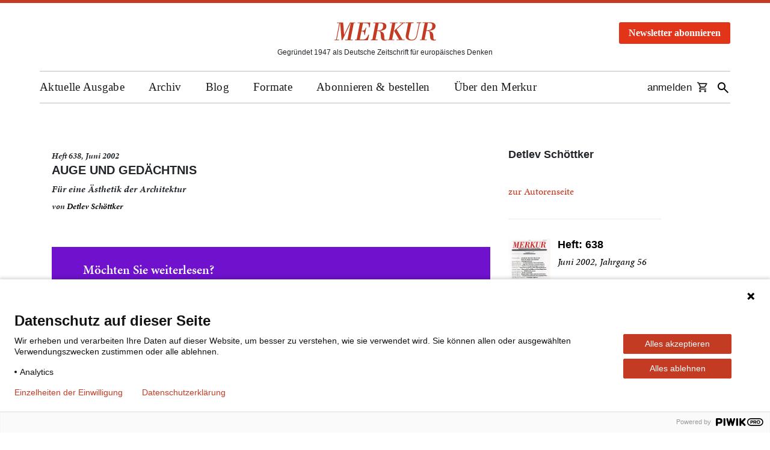

--- FILE ---
content_type: text/html; charset=UTF-8
request_url: https://www.merkur-zeitschrift.de/artikel/auge-und-geduechtnis-a-mr-56-6-494/
body_size: 12316
content:

<!DOCTYPE html>
<html lang="de" class="no-js">

<head>
  <script src="https://aab06a3b93534ca4b81448f602ebae89.js.ubembed.com" async></script>

  <meta charset="UTF-8">
  <meta name="viewport" content="width=device-width, initial-scale=1">
  <meta name="google-site-verification" content="4ri6eYPF9QpuYR3Lgqtif6Lygfz-UsiAjzAHnxlc5pY" />

  <link rel="shortcut icon" type="image/x-icon" href="https://www.merkur-zeitschrift.de/wp-content/themes/merkur/images/favicon.ico">
  <link rel="profile" href="http://gmpg.org/xfn/11">
  <link rel="apple-touch-icon" href="https://www.merkur-zeitschrift.de/wp-content/themes/merkur/images/merkur-icon-mobile.png" />
  <link rel="apple-touch-icon-precomposed"
    href="https://www.merkur-zeitschrift.de/wp-content/themes/merkur/images/merkur-icon-mobile.png" />

  <meta name="apple-mobile-web-app-title" content="Der Merkur">

  
  <meta name='robots' content='index, follow, max-image-preview:large, max-snippet:-1, max-video-preview:-1' />

	<!-- This site is optimized with the Yoast SEO Premium plugin v26.8 (Yoast SEO v26.8) - https://yoast.com/product/yoast-seo-premium-wordpress/ -->
	<title>Auge und Gedächtnis – MERKUR</title>
	<meta name="description" content="Ein Essay von Detlev Schöttker. Jetzt lesen in der Kulturzeitschrift MERKUR — Gegründet 1947 als Deutsche Zeitschrift für europäisches Denken." />
	<meta property="og:locale" content="de_DE" />
	<meta property="og:type" content="website" />
	<meta property="og:site_name" content="Merkur" />
	<meta property="og:image" content="https://www.merkur-zeitschrift.de/wp-content/uploads/2023/02/merkur-og-image.png" />
	<meta property="og:image:width" content="1200" />
	<meta property="og:image:height" content="630" />
	<meta property="og:image:type" content="image/png" />
	<meta name="twitter:card" content="summary_large_image" />
	<meta name="twitter:site" content="@redaktionmerkur" />
	<script type="application/ld+json" class="yoast-schema-graph">{"@context":"https://schema.org","@graph":[{"@type":"WebSite","@id":"https://www.merkur-zeitschrift.de/#website","url":"https://www.merkur-zeitschrift.de/","name":"Merkur","description":"Deutsche Zeitschrift für europäisches Denken","publisher":{"@id":"https://www.merkur-zeitschrift.de/#organization"},"potentialAction":[{"@type":"SearchAction","target":{"@type":"EntryPoint","urlTemplate":"https://www.merkur-zeitschrift.de/?s={search_term_string}"},"query-input":{"@type":"PropertyValueSpecification","valueRequired":true,"valueName":"search_term_string"}}],"inLanguage":"de"},{"@type":"Organization","@id":"https://www.merkur-zeitschrift.de/#organization","name":"Merkur","url":"https://www.merkur-zeitschrift.de/","logo":{"@type":"ImageObject","inLanguage":"de","@id":"https://www.merkur-zeitschrift.de/#/schema/logo/image/","url":"https://www.merkur-zeitschrift.de/wp-content/uploads/2023/02/cropped-logo.png","contentUrl":"https://www.merkur-zeitschrift.de/wp-content/uploads/2023/02/cropped-logo.png","width":512,"height":512,"caption":"Merkur"},"image":{"@id":"https://www.merkur-zeitschrift.de/#/schema/logo/image/"},"sameAs":["https://www.facebook.com/zeitschriftmerkur","https://x.com/redaktionmerkur","https://www.youtube.com/@merkurzeitschrift7055","https://bsky.app/profile/redaktionmerkur.bsky.social","https://www.instagram.com/merkurzeitschrift/"],"description":"Der Merkur ist eine der wichtigsten und angesehensten Kulturzeitschriften im deutschsprachigen Raum. 1947 als Monatsheft gegründet, erscheint er mittlerweile seit siebzig Jahren. Hinter dieser ungewöhnlichen Langlebigkeit steht ein einfaches Konzept: Der Merkur vertritt keine weltanschauliche, politische oder auch ästhetische Agenda. Er geht davon aus, dass seine Leser sich ihr Urteil selber bilden wollen. Deshalb setzt er nicht auf vorgefasste Meinungen, sondern auf Neugier, Sachkenntnis, Widerspruchsgeist und kompromissloses Qualitätsbewusstsein. Der Merkur ist kein akademisches Journal, auch wenn viele seiner Autoren/innen Universitätsleute sind. Er funktioniert nicht als Belangblatt einer bestimmten Generation, einer Partei, eines Milieus oder einer Interessengruppe. Er ist aber auch kein klassisches Literatur- oder Kunstmagazin und erst recht nicht potenziertes Feuilleton. Der Merkur ist eine Kulturzeitschrift. Kultur aber präsentiert sich höchst selten als friedliches Reservat gediegener Bildung und ethischer Einmütigkeit. Kultur ist das unübersichtliche, lärmende, stets umkämpfte Feld, auf dem die wesentlichen Fragen der Gegenwart, die Fragen, die ihre Ideale, Selbstbilder und Wertvorstellungen auf die Probe stellen, öffentlich formuliert und kontrovers verhandelt werden, ob sie nun Kunst, Wissenschaft, Politik, Philosophie, Wirtschaft oder Gesellschaft betreffen. Die interessantesten Positionen, die überzeugendsten Argumente, die spannendsten Thesen, die anregendsten Vorschläge und Theorieentwürfe treffen im Merkur regelmäßig aufeinander.","foundingDate":"1947-01-01"}]}</script>
	<!-- / Yoast SEO Premium plugin. -->


<style id='wp-img-auto-sizes-contain-inline-css' type='text/css'>
img:is([sizes=auto i],[sizes^="auto," i]){contain-intrinsic-size:3000px 1500px}
/*# sourceURL=wp-img-auto-sizes-contain-inline-css */
</style>
<link rel='stylesheet' id='wp-block-library-css' href='https://www.merkur-zeitschrift.de/wp-includes/css/dist/block-library/style.min.css?ver=6.9' type='text/css' media='all' />
<style id='classic-theme-styles-inline-css' type='text/css'>
/*! This file is auto-generated */
.wp-block-button__link{color:#fff;background-color:#32373c;border-radius:9999px;box-shadow:none;text-decoration:none;padding:calc(.667em + 2px) calc(1.333em + 2px);font-size:1.125em}.wp-block-file__button{background:#32373c;color:#fff;text-decoration:none}
/*# sourceURL=/wp-includes/css/classic-themes.min.css */
</style>
<style id='co-authors-plus-coauthors-style-inline-css' type='text/css'>
.wp-block-co-authors-plus-coauthors.is-layout-flow [class*=wp-block-co-authors-plus]{display:inline}

/*# sourceURL=https://www.merkur-zeitschrift.de/wp-content/plugins/co-authors-plus/build/blocks/block-coauthors/style-index.css */
</style>
<style id='co-authors-plus-avatar-style-inline-css' type='text/css'>
.wp-block-co-authors-plus-avatar :where(img){height:auto;max-width:100%;vertical-align:bottom}.wp-block-co-authors-plus-coauthors.is-layout-flow .wp-block-co-authors-plus-avatar :where(img){vertical-align:middle}.wp-block-co-authors-plus-avatar:is(.alignleft,.alignright){display:table}.wp-block-co-authors-plus-avatar.aligncenter{display:table;margin-inline:auto}

/*# sourceURL=https://www.merkur-zeitschrift.de/wp-content/plugins/co-authors-plus/build/blocks/block-coauthor-avatar/style-index.css */
</style>
<style id='co-authors-plus-image-style-inline-css' type='text/css'>
.wp-block-co-authors-plus-image{margin-bottom:0}.wp-block-co-authors-plus-image :where(img){height:auto;max-width:100%;vertical-align:bottom}.wp-block-co-authors-plus-coauthors.is-layout-flow .wp-block-co-authors-plus-image :where(img){vertical-align:middle}.wp-block-co-authors-plus-image:is(.alignfull,.alignwide) :where(img){width:100%}.wp-block-co-authors-plus-image:is(.alignleft,.alignright){display:table}.wp-block-co-authors-plus-image.aligncenter{display:table;margin-inline:auto}

/*# sourceURL=https://www.merkur-zeitschrift.de/wp-content/plugins/co-authors-plus/build/blocks/block-coauthor-image/style-index.css */
</style>
<style id='global-styles-inline-css' type='text/css'>
:root{--wp--preset--aspect-ratio--square: 1;--wp--preset--aspect-ratio--4-3: 4/3;--wp--preset--aspect-ratio--3-4: 3/4;--wp--preset--aspect-ratio--3-2: 3/2;--wp--preset--aspect-ratio--2-3: 2/3;--wp--preset--aspect-ratio--16-9: 16/9;--wp--preset--aspect-ratio--9-16: 9/16;--wp--preset--color--black: #000000;--wp--preset--color--cyan-bluish-gray: #abb8c3;--wp--preset--color--white: #ffffff;--wp--preset--color--pale-pink: #f78da7;--wp--preset--color--vivid-red: #cf2e2e;--wp--preset--color--luminous-vivid-orange: #ff6900;--wp--preset--color--luminous-vivid-amber: #fcb900;--wp--preset--color--light-green-cyan: #7bdcb5;--wp--preset--color--vivid-green-cyan: #00d084;--wp--preset--color--pale-cyan-blue: #8ed1fc;--wp--preset--color--vivid-cyan-blue: #0693e3;--wp--preset--color--vivid-purple: #9b51e0;--wp--preset--gradient--vivid-cyan-blue-to-vivid-purple: linear-gradient(135deg,rgb(6,147,227) 0%,rgb(155,81,224) 100%);--wp--preset--gradient--light-green-cyan-to-vivid-green-cyan: linear-gradient(135deg,rgb(122,220,180) 0%,rgb(0,208,130) 100%);--wp--preset--gradient--luminous-vivid-amber-to-luminous-vivid-orange: linear-gradient(135deg,rgb(252,185,0) 0%,rgb(255,105,0) 100%);--wp--preset--gradient--luminous-vivid-orange-to-vivid-red: linear-gradient(135deg,rgb(255,105,0) 0%,rgb(207,46,46) 100%);--wp--preset--gradient--very-light-gray-to-cyan-bluish-gray: linear-gradient(135deg,rgb(238,238,238) 0%,rgb(169,184,195) 100%);--wp--preset--gradient--cool-to-warm-spectrum: linear-gradient(135deg,rgb(74,234,220) 0%,rgb(151,120,209) 20%,rgb(207,42,186) 40%,rgb(238,44,130) 60%,rgb(251,105,98) 80%,rgb(254,248,76) 100%);--wp--preset--gradient--blush-light-purple: linear-gradient(135deg,rgb(255,206,236) 0%,rgb(152,150,240) 100%);--wp--preset--gradient--blush-bordeaux: linear-gradient(135deg,rgb(254,205,165) 0%,rgb(254,45,45) 50%,rgb(107,0,62) 100%);--wp--preset--gradient--luminous-dusk: linear-gradient(135deg,rgb(255,203,112) 0%,rgb(199,81,192) 50%,rgb(65,88,208) 100%);--wp--preset--gradient--pale-ocean: linear-gradient(135deg,rgb(255,245,203) 0%,rgb(182,227,212) 50%,rgb(51,167,181) 100%);--wp--preset--gradient--electric-grass: linear-gradient(135deg,rgb(202,248,128) 0%,rgb(113,206,126) 100%);--wp--preset--gradient--midnight: linear-gradient(135deg,rgb(2,3,129) 0%,rgb(40,116,252) 100%);--wp--preset--font-size--small: 13px;--wp--preset--font-size--medium: 20px;--wp--preset--font-size--large: 36px;--wp--preset--font-size--x-large: 42px;--wp--preset--spacing--20: 0.44rem;--wp--preset--spacing--30: 0.67rem;--wp--preset--spacing--40: 1rem;--wp--preset--spacing--50: 1.5rem;--wp--preset--spacing--60: 2.25rem;--wp--preset--spacing--70: 3.38rem;--wp--preset--spacing--80: 5.06rem;--wp--preset--shadow--natural: 6px 6px 9px rgba(0, 0, 0, 0.2);--wp--preset--shadow--deep: 12px 12px 50px rgba(0, 0, 0, 0.4);--wp--preset--shadow--sharp: 6px 6px 0px rgba(0, 0, 0, 0.2);--wp--preset--shadow--outlined: 6px 6px 0px -3px rgb(255, 255, 255), 6px 6px rgb(0, 0, 0);--wp--preset--shadow--crisp: 6px 6px 0px rgb(0, 0, 0);}:where(.is-layout-flex){gap: 0.5em;}:where(.is-layout-grid){gap: 0.5em;}body .is-layout-flex{display: flex;}.is-layout-flex{flex-wrap: wrap;align-items: center;}.is-layout-flex > :is(*, div){margin: 0;}body .is-layout-grid{display: grid;}.is-layout-grid > :is(*, div){margin: 0;}:where(.wp-block-columns.is-layout-flex){gap: 2em;}:where(.wp-block-columns.is-layout-grid){gap: 2em;}:where(.wp-block-post-template.is-layout-flex){gap: 1.25em;}:where(.wp-block-post-template.is-layout-grid){gap: 1.25em;}.has-black-color{color: var(--wp--preset--color--black) !important;}.has-cyan-bluish-gray-color{color: var(--wp--preset--color--cyan-bluish-gray) !important;}.has-white-color{color: var(--wp--preset--color--white) !important;}.has-pale-pink-color{color: var(--wp--preset--color--pale-pink) !important;}.has-vivid-red-color{color: var(--wp--preset--color--vivid-red) !important;}.has-luminous-vivid-orange-color{color: var(--wp--preset--color--luminous-vivid-orange) !important;}.has-luminous-vivid-amber-color{color: var(--wp--preset--color--luminous-vivid-amber) !important;}.has-light-green-cyan-color{color: var(--wp--preset--color--light-green-cyan) !important;}.has-vivid-green-cyan-color{color: var(--wp--preset--color--vivid-green-cyan) !important;}.has-pale-cyan-blue-color{color: var(--wp--preset--color--pale-cyan-blue) !important;}.has-vivid-cyan-blue-color{color: var(--wp--preset--color--vivid-cyan-blue) !important;}.has-vivid-purple-color{color: var(--wp--preset--color--vivid-purple) !important;}.has-black-background-color{background-color: var(--wp--preset--color--black) !important;}.has-cyan-bluish-gray-background-color{background-color: var(--wp--preset--color--cyan-bluish-gray) !important;}.has-white-background-color{background-color: var(--wp--preset--color--white) !important;}.has-pale-pink-background-color{background-color: var(--wp--preset--color--pale-pink) !important;}.has-vivid-red-background-color{background-color: var(--wp--preset--color--vivid-red) !important;}.has-luminous-vivid-orange-background-color{background-color: var(--wp--preset--color--luminous-vivid-orange) !important;}.has-luminous-vivid-amber-background-color{background-color: var(--wp--preset--color--luminous-vivid-amber) !important;}.has-light-green-cyan-background-color{background-color: var(--wp--preset--color--light-green-cyan) !important;}.has-vivid-green-cyan-background-color{background-color: var(--wp--preset--color--vivid-green-cyan) !important;}.has-pale-cyan-blue-background-color{background-color: var(--wp--preset--color--pale-cyan-blue) !important;}.has-vivid-cyan-blue-background-color{background-color: var(--wp--preset--color--vivid-cyan-blue) !important;}.has-vivid-purple-background-color{background-color: var(--wp--preset--color--vivid-purple) !important;}.has-black-border-color{border-color: var(--wp--preset--color--black) !important;}.has-cyan-bluish-gray-border-color{border-color: var(--wp--preset--color--cyan-bluish-gray) !important;}.has-white-border-color{border-color: var(--wp--preset--color--white) !important;}.has-pale-pink-border-color{border-color: var(--wp--preset--color--pale-pink) !important;}.has-vivid-red-border-color{border-color: var(--wp--preset--color--vivid-red) !important;}.has-luminous-vivid-orange-border-color{border-color: var(--wp--preset--color--luminous-vivid-orange) !important;}.has-luminous-vivid-amber-border-color{border-color: var(--wp--preset--color--luminous-vivid-amber) !important;}.has-light-green-cyan-border-color{border-color: var(--wp--preset--color--light-green-cyan) !important;}.has-vivid-green-cyan-border-color{border-color: var(--wp--preset--color--vivid-green-cyan) !important;}.has-pale-cyan-blue-border-color{border-color: var(--wp--preset--color--pale-cyan-blue) !important;}.has-vivid-cyan-blue-border-color{border-color: var(--wp--preset--color--vivid-cyan-blue) !important;}.has-vivid-purple-border-color{border-color: var(--wp--preset--color--vivid-purple) !important;}.has-vivid-cyan-blue-to-vivid-purple-gradient-background{background: var(--wp--preset--gradient--vivid-cyan-blue-to-vivid-purple) !important;}.has-light-green-cyan-to-vivid-green-cyan-gradient-background{background: var(--wp--preset--gradient--light-green-cyan-to-vivid-green-cyan) !important;}.has-luminous-vivid-amber-to-luminous-vivid-orange-gradient-background{background: var(--wp--preset--gradient--luminous-vivid-amber-to-luminous-vivid-orange) !important;}.has-luminous-vivid-orange-to-vivid-red-gradient-background{background: var(--wp--preset--gradient--luminous-vivid-orange-to-vivid-red) !important;}.has-very-light-gray-to-cyan-bluish-gray-gradient-background{background: var(--wp--preset--gradient--very-light-gray-to-cyan-bluish-gray) !important;}.has-cool-to-warm-spectrum-gradient-background{background: var(--wp--preset--gradient--cool-to-warm-spectrum) !important;}.has-blush-light-purple-gradient-background{background: var(--wp--preset--gradient--blush-light-purple) !important;}.has-blush-bordeaux-gradient-background{background: var(--wp--preset--gradient--blush-bordeaux) !important;}.has-luminous-dusk-gradient-background{background: var(--wp--preset--gradient--luminous-dusk) !important;}.has-pale-ocean-gradient-background{background: var(--wp--preset--gradient--pale-ocean) !important;}.has-electric-grass-gradient-background{background: var(--wp--preset--gradient--electric-grass) !important;}.has-midnight-gradient-background{background: var(--wp--preset--gradient--midnight) !important;}.has-small-font-size{font-size: var(--wp--preset--font-size--small) !important;}.has-medium-font-size{font-size: var(--wp--preset--font-size--medium) !important;}.has-large-font-size{font-size: var(--wp--preset--font-size--large) !important;}.has-x-large-font-size{font-size: var(--wp--preset--font-size--x-large) !important;}
:where(.wp-block-post-template.is-layout-flex){gap: 1.25em;}:where(.wp-block-post-template.is-layout-grid){gap: 1.25em;}
:where(.wp-block-term-template.is-layout-flex){gap: 1.25em;}:where(.wp-block-term-template.is-layout-grid){gap: 1.25em;}
:where(.wp-block-columns.is-layout-flex){gap: 2em;}:where(.wp-block-columns.is-layout-grid){gap: 2em;}
:root :where(.wp-block-pullquote){font-size: 1.5em;line-height: 1.6;}
/*# sourceURL=global-styles-inline-css */
</style>
<link rel='stylesheet' id='cptch_stylesheet-css' href='https://www.merkur-zeitschrift.de/wp-content/plugins/captcha-bws/css/front_end_style.css?ver=5.2.7' type='text/css' media='all' />
<link rel='stylesheet' id='dashicons-css' href='https://www.merkur-zeitschrift.de/wp-includes/css/dashicons.min.css?ver=6.9' type='text/css' media='all' />
<link rel='stylesheet' id='cptch_desktop_style-css' href='https://www.merkur-zeitschrift.de/wp-content/plugins/captcha-bws/css/desktop_style.css?ver=5.2.7' type='text/css' media='all' />
<link rel='stylesheet' id='part_archive-nav_css-css' href='https://www.merkur-zeitschrift.de/wp-content/themes/merkur/css/archive/part_archive-nav.css?ver=1.0.3' type='text/css' media='all' />
<link rel='stylesheet' id='page_article_css-css' href='https://www.merkur-zeitschrift.de/wp-content/themes/merkur/css/archive/page_article.css?ver=1.0.6' type='text/css' media='all' />
<link rel='stylesheet' id='merkur-style-css' href='https://www.merkur-zeitschrift.de/wp-content/themes/merkur/style.css?ver=6.9' type='text/css' media='all' />
<link rel='stylesheet' id='merkur-bootstrap-css' href='https://www.merkur-zeitschrift.de/wp-content/themes/merkur/css/bootstrap.min.css?ver=6.9' type='text/css' media='all' />
<link rel='stylesheet' id='merkur-bootstrap-custom-css' href='https://www.merkur-zeitschrift.de/wp-content/themes/merkur/css/bootstrap.custom.css?ver=6.9' type='text/css' media='all' />
<link rel='stylesheet' id='merkur-base-css-css' href='https://www.merkur-zeitschrift.de/wp-content/themes/merkur/css/base.css?ver=3.7.0' type='text/css' media='all' />
<link rel='stylesheet' id='merkur-lightbox-style-css' href='https://www.merkur-zeitschrift.de/wp-content/themes/merkur/css/featherlight.min.css?ver=6.9' type='text/css' media='all' />
<script type="text/javascript" src="https://www.merkur-zeitschrift.de/wp-content/themes/merkur/js/jquery-3.7.1.min.js?ver=3.7.1" id="jquery-js"></script>
<script type="text/javascript" src="https://www.merkur-zeitschrift.de/wp-content/themes/merkur/js/jquery.cookie.js?ver=6.9" id="merkur-jquery-cookie-js"></script>
<script type="text/javascript" src="https://www.merkur-zeitschrift.de/wp-content/themes/merkur/js/main.js?ver=1.1.0" id="merkur-main-js"></script>
<script type="text/javascript" src="https://www.merkur-zeitschrift.de/wp-content/themes/merkur/js/featherlight.min.js?ver=6.9" id="merkur-lightbox-script-js"></script>
<link rel="https://api.w.org/" href="https://www.merkur-zeitschrift.de/wp-json/" /><link rel="EditURI" type="application/rsd+xml" title="RSD" href="https://www.merkur-zeitschrift.de/xmlrpc.php?rsd" />
<meta name="generator" content="Elementor 3.34.4; features: e_font_icon_svg, additional_custom_breakpoints; settings: css_print_method-external, google_font-enabled, font_display-swap">
<link rel="icon" href="https://www.merkur-zeitschrift.de/wp-content/uploads/2023/02/cropped-logo-32x32.png" sizes="32x32" />
<link rel="icon" href="https://www.merkur-zeitschrift.de/wp-content/uploads/2023/02/cropped-logo-192x192.png" sizes="192x192" />
<link rel="apple-touch-icon" href="https://www.merkur-zeitschrift.de/wp-content/uploads/2023/02/cropped-logo-180x180.png" />
<meta name="msapplication-TileImage" content="https://www.merkur-zeitschrift.de/wp-content/uploads/2023/02/cropped-logo-270x270.png" />
		<style type="text/css" id="wp-custom-css">
			/* Pfeil neben Hauptmenüpunkten mit Unterpunkten entfernen */
body #header #main-navigation > ul > li.menu-item-has-children::before {
  content: none !important;
}		</style>
		</head>

<body class="wp-theme-merkur">

  <script type="text/javascript">
    (function (window, document, dataLayerName, id) {
      window[dataLayerName] = window[dataLayerName] || [], window[dataLayerName].push({
        start: (new Date).getTime(),
        event: "stg.start"
      });
      var scripts = document.getElementsByTagName('script')[0],
        tags = document.createElement('script');

      function stgCreateCookie(a, b, c) {
        var d = "";
        if (c) {
          var e = new Date;
          e.setTime(e.getTime() + 24 * c * 60 * 60 * 1e3), d = "; expires=" + e.toUTCString()
        }
        document.cookie = a + "=" + b + d + "; path=/"
      }
      var isStgDebug = (window.location.href.match("stg_debug") || document.cookie.match("stg_debug")) && !window.location.href.match("stg_disable_debug");
      stgCreateCookie("stg_debug", isStgDebug ? 1 : "", isStgDebug ? 14 : -1);
      var qP = [];
      dataLayerName !== "dataLayer" && qP.push("data_layer_name=" + dataLayerName), isStgDebug && qP.push("stg_debug");
      var qPString = qP.length > 0 ? ("?" + qP.join("&")) : "";
      tags.async = !0, tags.src = "https://merkur.containers.piwik.pro/" + id + ".js" + qPString, scripts.parentNode.insertBefore(tags, scripts);
      ! function (a, n, i) {
        a[n] = a[n] || {};
        for (var c = 0; c < i.length; c++) ! function (i) {
          a[n][i] = a[n][i] || {}, a[n][i].api = a[n][i].api || function () {
            var a = [].slice.call(arguments, 0);
            "string" == typeof a[0] && window[dataLayerName].push({
              event: n + "." + i + ":" + a[0],
              parameters: [].slice.call(arguments, 1)
            })
          }
        }(i[c])
      }(window, "ppms", ["tm", "cm"]);
    })(window, document, 'dataLayer', '6207387e-9fca-4d01-ac87-edac18413b09');
  </script>

  <noscript><iframe src="https://www.googletagmanager.com/ns.html?id=GTM-KLR3BC4" height="0" width="0"
      style="display:none;visibility:hidden"></iframe></noscript>

  <div id="screen"></div>

  
  <div id="top-beam"></div>

  <header id="header" class="content">
    <div id="relative">
      <div>
        <a href="https://www.merkur-zeitschrift.de/">
          <div id="logo">
            <img src="https://www.merkur-zeitschrift.de/wp-content/themes/merkur/images/logo.svg" alt="Merkur Logo: Link zur Startseite">
          </div>
        </a>
        <span id="site-title">          <span class="vis-offset">Merkur – </span>Gegründet 1947 als Deutsche Zeitschrift für europäisches Denken
        </span>      </div>
      <div id="buttonheader">
        <div id="home-newsletter-popup" class="modal" tabindex="-1" role="dialog">
  <div class="modal-dialog modal-dialog-centered" role="document">
    <div class="modal-content">
      <div class="modal-header" style="padding: 5px 0;border: none;">
        <button type="button" class="close" data-dismiss="modal" aria-label="Fenster schließen" style="margin-right: 0;padding-bottom: 5px;">
          <span aria-hidden="true" style="color: black;opacity: 1;">&times;</span>
        </button>
      </div>
      <div class="modal-body">
        <div class="home-newsletter-box-wrap">
          <div class="newsletter-box-title">
            <span class="box-title-main">Keinen Gratistext<br> mehr verpassen</span>
            <span class="box-title-secondary">mit dem Merkur-Newsletter!</span>
          </div>
          <form aria-label="Merkur Newsletter-Anmeldung (Pop-Up)" id="header-newsletter-popup" class="newsletter-box-form layout_form cr_form cr_font" action="https://eu1.cleverreach.com/f/85477-220906/wcs/" method="post" target="_blank">
            <div class="cr_body cr_page cr_font formbox">
              <div id="4691698pop" class="cr_form-component cr_form-component--email cr_ipe_item ui-sortable musthave">
                <div class="cr_form-inputgroup cr_form-inputgroup--typeemail">
                  <input id="text4691698pop" aria-label="Ihre E-Mail-Adresse" class="cr_form-input" type="email" name="email" value="" placeholder="E-Mail-Adresse">
                </div>
              </div>
              <div id="4691700pop" class="cr_form-component cr_form-component--submit cr_ipe_item ui-sortable submit_container">
                <button class="cr_form-block cr_button" type="submit" disabled>Jetzt anmelden</button>
              </div>
            </div>
          </form>
          <div class="newsletter-box-result" style="display:none"></div>
          <div class="newsletter-box-privacy">
            <p>
              Der Newsletter der Kulturzeitschrift MERKUR erscheint einmal im Monat mit Informationen
              rund um das Heft, Gratis-Texten und Veranstaltungs&shy;hinweisen.
            </p>
          </div>
        </div>
        <button type="button" class="btn btn-primary" data-dismiss="modal" style="margin: 20px auto 0;">Fenster schließen</button>
      </div>
    </div>
  </div>
</div>

<script>
  jQuery(document)
    .find('#home-newsletter-popup input[name="email"]')
    .on("change keyup input", function() {
      if (jQuery(this).val().length > 0) {
        jQuery(document)
          .find('#home-newsletter-popup button[type="submit"]')
          .prop("disabled", false);
      } else {
        jQuery(document)
          .find('#home-newsletter-popup button[type="submit"]')
          .prop("disabled", true);
      }
    });

  jQuery(document)
    .on("show.bs.modal", "#home-newsletter-popup", function(e) {
      jQuery("#newsletter-button-header").attr("aria-expanded", "true");
    })
    .on("hide.bs.modal", function(e) {
      jQuery("#newsletter-button-header").attr("aria-expanded", "false");
    });
</script>

<style>
  .home-newsletter-box-wrap {
    background-color: #ffffff;
  }

  .home-newsletter-box-wrap .newsletter-box-title .box-title-main {
    font-family: 'Minion Pro', serif;
    font-style: normal;
    font-weight: 600;
    font-size: 38px;
    line-height: 39px;
    color: #000000;
    margin-bottom: 8px;
    display: table;
    width: 100%;
  }

  .home-newsletter-box-wrap .newsletter-box-title .box-title-secondary {
    font-family: 'Minion Pro', serif;
    font-style: normal;
    font-weight: 400;
    font-size: 20px;
    line-height: 30px;
    letter-spacing: 0.385714px;
    color: #000000;
    display: table;
    width: 100%;
  }

  .home-newsletter-box-wrap .newsletter-box-title .box-title-secondary .box-title-secondary-highlight {
    font-style: italic;
    text-transform: uppercase;
    font-weight: 700;
  }

  .home-newsletter-box-wrap .newsletter-box-form label {
    display: none;
  }

  .home-newsletter-box-wrap .newsletter-box-form input[type="email"] {
    border: 1px solid #000000;
    border-radius: 5px;
    padding: 12px 24px 10px;
    font-family: 'Minion Pro', serif;
    font-style: normal;
    font-weight: 400;
    font-size: 20px;
    line-height: 24px;
    color: #000000;
    background-color: transparent;
    text-align: center;
  }

  .home-newsletter-box-wrap .newsletter-box-form input[type="email"]:focus {
    outline: 2px solid red;
  }

  .home-newsletter-box-wrap .newsletter-box-form input[type="email"]::placeholder {
    color: #000000 !important;
    font-style: italic;
    opacity: 1;
  }

  .home-newsletter-box-wrap .newsletter-box-form button[type="submit"] {
    border: 1px solid #ffffff;
    border-radius: 5px;
    padding: 12px 24px 10px;
    font-family: 'Minion Pro', serif;
    font-style: normal;
    font-weight: 700;
    font-size: 20px;
    line-height: 24px;
    color: #ffffff;
    background-color: #e23418;
    text-align: center;
    text-transform: uppercase;
  }

  .home-newsletter-box-wrap .newsletter-box-form button[type="submit"]:focus {
    outline: 2px solid red;
  }

  .home-newsletter-box-wrap .newsletter-box-form button[type="submit"]:disabled {
    opacity: 1;
  }

  .home-newsletter-box-wrap .newsletter-box-privacy p {
    font-family: 'Minion Pro', serif;
    font-style: normal;
    font-weight: 400;
    font-size: 14px;
    line-height: 18px;
    letter-spacing: 0.257143px;
    color: #000000;
    margin-bottom: 0;
  }

  @media (max-width: 1199px) {
    .home-newsletter-box-wrap {
      padding: 32px;
    }

    .home-newsletter-box-wrap .newsletter-box-title .box-title-secondary {
      margin-bottom: 32px;
    }

    .home-newsletter-box-wrap .newsletter-box-form input[type="email"] {
      width: 100%;
      margin-bottom: 16px;
    }

    .home-newsletter-box-wrap .newsletter-box-form button[type="submit"] {
      width: 100%;
      margin-bottom: 47px;
    }
  }

  @media (min-width: 1200px) {
    .home-newsletter-box-wrap {
      padding: 32px;
    }

    .home-newsletter-box-wrap .newsletter-box-title .box-title-secondary {
      margin-bottom: 47px;
    }

    .home-newsletter-box-wrap .newsletter-box-form input[type="email"] {
      width: 100%;
      margin-bottom: 16px;
    }

    .home-newsletter-box-wrap .newsletter-box-form button[type="submit"] {
      width: 100%;
      margin-bottom: 32px;
    }
  }
</style>        <button id="newsletter-button-header" class="newsletter-button-header" data-toggle="modal" data-target="#home-newsletter-popup" aria-haspopup="dialog" aria-controls="home-newsletter-popup" aria-expanded="false">Newsletter abonnieren</button>
      </div>
    </div>

    <div id="slogan">
      <img src="https://www.merkur-zeitschrift.de/wp-content/themes/merkur/images/slogan.svg"
        alt="Deutsche Zeitschrift für europäisches Denken">
    </div>

    <nav id="main-navigation" aria-label="Mobile Navigation">
      <ul id="mobile-navigation">
        <li><button class="ion-navicon-round" role="button" aria-label="Menü öffnen"></button></li>
      </ul>

      <ul id="menu-hauptnavigation" class="clearfix">
                  <li class="search-item">
                    <form id="mobile-search" role="search" method="get" class="search-form"
                      action="https://www.merkur-zeitschrift.de">
                      <input type="search" class="search-field" placeholder="Suche nach Archivtexten..."
                        value="" name="s"
                        title="Suche nach:">
                      <button type="submit" class="search-submit btn btn-primary d-none">
                        Suchen
                      </button>
                    </form>
                  </li>
                  <li id="menu-item-87365" class="menu-item menu-item-type-custom menu-item-object-custom menu-item-has-children menu-item-87365"><a href="#">Aktuelle Ausgabe</a>
<ul class="sub-menu clearfix">
	<li id="menu-item-87346" class="menu-item menu-item-type-post_type menu-item-object-page menu-item-home menu-item-87346"><a href="https://www.merkur-zeitschrift.de/">Aktuelle Ausgabe</a></li>
	<li id="menu-item-87371" class="menu-item menu-item-type-custom menu-item-object-custom menu-item-87371"><a href="https://www.klett-cotta.de/search?searchValue=Merkur">Aktuelle Ausgabe bestellen</a></li>
	<li id="menu-item-87345" class="menu-item menu-item-type-post_type menu-item-object-page menu-item-87345"><a href="https://www.merkur-zeitschrift.de/gratistexte/">Gratistexte</a></li>
</ul>
</li>
<li id="menu-item-87366" class="menu-item menu-item-type-custom menu-item-object-custom menu-item-has-children menu-item-87366"><a href="#">Archiv</a>
<ul class="sub-menu clearfix">
	<li id="menu-item-87347" class="menu-item menu-item-type-custom menu-item-object-custom menu-item-87347"><a href="https://www.merkur-zeitschrift.de/ausgaben/">Alle Ausgaben 1947-heute</a></li>
	<li id="menu-item-87348" class="menu-item menu-item-type-custom menu-item-object-custom menu-item-87348"><a href="https://www.merkur-zeitschrift.de/autoren/">Alle Autorinnen und  Autoren</a></li>
	<li id="menu-item-87349" class="menu-item menu-item-type-post_type menu-item-object-page menu-item-87349"><a href="https://www.merkur-zeitschrift.de/gratistexte/">Alle Gratistexte</a></li>
</ul>
</li>
<li id="menu-item-66" class="menu-item menu-item-type-post_type menu-item-object-page menu-item-66"><a href="https://www.merkur-zeitschrift.de/blog/">Blog</a></li>
<li id="menu-item-87367" class="menu-item menu-item-type-custom menu-item-object-custom menu-item-has-children menu-item-87367"><a href="#">Formate</a>
<ul class="sub-menu clearfix">
	<li id="menu-item-87409" class="menu-item menu-item-type-post_type menu-item-object-page menu-item-87409"><a href="https://www.merkur-zeitschrift.de/krumme-strasse/">»Krumme Straße« &#8211; Podcast</a></li>
	<li id="menu-item-87351" class="menu-item menu-item-type-post_type menu-item-object-page menu-item-87351"><a href="https://www.merkur-zeitschrift.de/zweite-lesung/">»Zweite Lesung« &#8211; Video-Interviewreihe</a></li>
	<li id="menu-item-87353" class="menu-item menu-item-type-post_type menu-item-object-page menu-item-87353"><a href="https://www.merkur-zeitschrift.de/merkur-gespraeche/">Merkur-Gespräche</a></li>
	<li id="menu-item-87590" class="menu-item menu-item-type-post_type menu-item-object-page menu-item-87590"><a href="https://www.merkur-zeitschrift.de/merkur-preis-fuer-herausragende-dissertationen/">Merkur-Preis für herausragende Dissertationen</a></li>
	<li id="menu-item-87352" class="menu-item menu-item-type-post_type menu-item-object-page menu-item-87352"><a href="https://www.merkur-zeitschrift.de/zeitschrift/newsletter/">Newsletter</a></li>
</ul>
</li>
<li id="menu-item-87368" class="menu-item menu-item-type-custom menu-item-object-custom menu-item-has-children menu-item-87368"><a href="#">Abonnieren &#038; bestellen</a>
<ul class="sub-menu clearfix">
	<li id="menu-item-87607" class="menu-item menu-item-type-custom menu-item-object-custom menu-item-87607"><a href="https://www.merkur-zeitschrift.de/wp-content/themes/merkur/app/api/set_intent_redirect.php?target=https%3A%2F%2Fshop.merkur-zeitschrift.de%2F">Alle Abonnements</a></li>
	<li id="menu-item-87354" class="menu-item menu-item-type-custom menu-item-object-custom menu-item-87354"><a href="https://shop.merkur-zeitschrift.de/jahresabo_print-vz-webshop-1069-kc-con/">Print-Abo</a></li>
	<li id="menu-item-87355" class="menu-item menu-item-type-custom menu-item-object-custom menu-item-87355"><a href="https://shop.merkur-zeitschrift.de/jahresabo_digital-vz-webshop-1171-kc-con/">Digital-Abo</a></li>
	<li id="menu-item-87356" class="menu-item menu-item-type-custom menu-item-object-custom menu-item-87356"><a href="https://shop.merkur-zeitschrift.de/abo_print___digital-vz-webshop-16985-kc-con/">Print &#038; Digital Abo</a></li>
	<li id="menu-item-87360" class="menu-item menu-item-type-custom menu-item-object-custom menu-item-87360"><a href="https://shop.merkur-zeitschrift.de/merkur-uniabo">Studierenden-Abo</a></li>
	<li id="menu-item-87357" class="menu-item menu-item-type-custom menu-item-object-custom menu-item-87357"><a href="https://shop.merkur-zeitschrift.de/probeabo_print-vz-webshop-1173-kc-con/">Probe-Abo Print</a></li>
	<li id="menu-item-87358" class="menu-item menu-item-type-custom menu-item-object-custom menu-item-87358"><a href="https://shop.merkur-zeitschrift.de/probeabo_digital-vz-webshop-1202-kc-con/">Probe-Abo Digital</a></li>
	<li id="menu-item-87359" class="menu-item menu-item-type-custom menu-item-object-custom menu-item-87359"><a href="https://shop.merkur-zeitschrift.de/geschenkabo_print-vz-webshop-1182-kc-con/">Geschenk-Abo Print</a></li>
	<li id="menu-item-67" class="menu-item menu-item-type-custom menu-item-object-custom menu-item-67"><a target="_blank" href="https://www.klett-cotta.de/search?searchValue=Merkur">Einzelheft bestellen</a></li>
</ul>
</li>
<li id="menu-item-87369" class="menu-item menu-item-type-custom menu-item-object-custom menu-item-has-children menu-item-87369"><a href="#">Über den Merkur</a>
<ul class="sub-menu clearfix">
	<li id="menu-item-63" class="menu-item menu-item-type-post_type menu-item-object-page menu-item-63"><a href="https://www.merkur-zeitschrift.de/ueber-den-merkur/was-ist-der-merkur/">Was ist der Merkur?</a></li>
	<li id="menu-item-61" class="menu-item menu-item-type-post_type menu-item-object-page menu-item-61"><a href="https://www.merkur-zeitschrift.de/ueber-den-merkur/herausgeben-redaktion/">Herausgeber / Redaktion</a></li>
	<li id="menu-item-87370" class="menu-item menu-item-type-custom menu-item-object-custom menu-item-87370"><a href="https://www.klett-cotta.de/">Verlag</a></li>
</ul>
</li>

                  <li class="closeButtonNav" style="display: none;">
                    <button role="button" class="closeResponsiveNav" aria-label="Menü schließen">
                      <i class="ion-close-round"></i>
                    </button>
                  </li>
                  <li id="buttonheader-mobile">
                  <a class="newsletter-button-header newsletter-button-mobile-header" href="https://www.merkur-zeitschrift.de/zeitschrift/newsletter/">Newsletter abonnieren</a>
                </li>
                </ul>
              <div class="side">
                          <div class="openid-connect-login-button">
            <a class="button button-large set-redirect" href="https://sso.merkur-zeitschrift.de/auth/realms/merkur/protocol/openid-connect/auth?response_type=code&amp;scope=email%20profile%20roles%20openid&amp;client_id=CMS&amp;redirect_uri=https%3A%2F%2Fwww.merkur-zeitschrift.de%2Fwp-content%2Fthemes%2Fmerkur%2Fapp%2Fapi%2Fkeycloak_login.php" data-type="default">anmelden</a>
          </div>
        
                <a id="header-cart"           href="https://www.merkur-zeitschrift.de/warenkorb/" target="_self">
          <span class="cart-title" aria-hidden="false">Warenkorb</span>
                  </a>

                <div id="badgets">
                      <section id="search-3" class="widget widget_search"><button class="searchbutton" aria-label="Suche öffnen">
  <img src="https://www.merkur-zeitschrift.de/wp-content/themes/merkur/images/search.svg" alt="Search Icon">
</button>

<form role="search" method="get" class="search-form" style="display: none" action="https://www.merkur-zeitschrift.de/">
  <input type="search" aria-label="Suchfeld: Suche nach Archivtexten oder Blogartikeln" class="search-field" placeholder="Suche nach Archivtexten oder Blogartikeln" value="" name="s" />

  <button type="submit" aria-label="Suche ausführen" class="search-submit btn btn-primary">
    Suchen
  </button>
</form>

<p id="search-archive-hint" style="display: none;">
  Für weitere Suchfunktionen können Sie als Digital-Abonnent ebenfalls das <a style="color:#C43B23" href="https://volltext.merkur-zeitschrift.de/login" target="_blank">MERKUR Volltextarchiv für Bibliotheken und Institutionen</a> nutzen.
</p></section>                  </div>
      </div>
    </nav>
  </header>
  <div id="bottom-beam"></div>


<!-- Structured Data for Article -->
<script type="application/ld+json">
{
  "@context": "https://schema.org",
  "@type": "Article",
  "headline": "Auge und Gedächtnis",
    "alternativeHeadline": "Für eine Ästhetik der Architektur",
    "url": "https://www.merkur-zeitschrift.de/artikel/auge-und-geduechtnis-a-mr-56-6-494/",
  "datePublished": "1970-01-01T00:00:00+00:00",
  "dateModified": "1970-01-01T00:00:00+00:00",
  "author": [
    {
        "@type": "Person",
        "name": "Detlev Schöttker",
        "url": "https://www.merkur-zeitschrift.de/autoren/detlev-schöttker/"
      }  ],
  "publisher": {
    "@type": "Organization",
    "name": "MERKUR",
    "description": "Deutsche Zeitschrift für europäisches Denken",
    "foundingDate": "1947",
    "url": "https://www.merkur-zeitschrift.de",
    "logo": {
      "@type": "ImageObject",
      "url": "https://www.merkur-zeitschrift.de/wp-content/themes/merkur/images/logo.svg"
    }
  },
    "articleSection": "Heft: 638",
  "inLanguage": "de-DE",
  "isPartOf": {
    "@type": "PublicationIssue",
    "name": "Heft: 638",
    "datePublished": "1970-01-01T00:00:00+00:00",
    "issueNumber": "56",
        "image": "https://pubengine.s3.eu-central-1.amazonaws.com/cover/99.120210/mr-56-6.png",
        "isPartOf": {
      "@type": "Periodical",
      "name": "MERKUR",
      "issn": "0026-0096",
      "volumeNumber": "56"
    }
  },
    "isAccessibleForFree": false,
  "hasPart": {
    "@type": "WebPageElement",
    "isAccessibleForFree": false,
    "cssSelector": ".article__main"
  },
    "mainEntityOfPage": {
    "@type": "WebPage",
    "@id": "https://www.merkur-zeitschrift.de/artikel/auge-und-geduechtnis-a-mr-56-6-494/"
  }
}
</script>

<style>
  body .btn.btn-alt {
    font-size: 15px;
    padding: 0px 9px;
    line-height: 0;
    background: #4d4d4d !important;
    border: none !important;
    height: 30px !important;
  }

  body .btn.btn-alt:hover,
  body .btn.btn-alt:focus {
    border: none !important;
    background: #2d2d2d !important;
  }

  body .btn.btn-alt:focus {
    outline: 2px solid red;
    box-shadow: none !important;
  }

  body .btn.btn-alt.btn--fav {
    background: #EBEBEB !important;
  }
</style>

<main id="primary" class="container article">
  <article class="row">
    <div class="col-12 col-lg-8">

      <header class="article__header">
        <small class="article__header-meta">
                      Heft 638,
                                Juni 2002                  </small>

        <h1 class="article__header-title">Auge und Gedächtnis</h1>

                  <i class="d-table mb-1 font-weight-bold">Für eine Ästhetik der Architektur</i>
        
        <small class="article__header-author">von
          <a href="https://www.merkur-zeitschrift.de/autoren/detlev-schöttker/" target="_self">Detlev Schöttker</a>        </small>

        
      </header>

                      <section class="article__main">
          <div id="adobe-dc-view" style="width: 800px; max-width: 100%;"></div>
          <script src="https://documentcloud.adobe.com/view-sdk/viewer.js"></script>
          <script type="text/javascript">
            document.addEventListener("adobe_dc_view_sdk.ready", function() {
              var adobeDCView = new AdobeDC.View({
                clientId: "65e1a6cfe941466099892cfafdd75fbb",
                divId: "adobe-dc-view"
              });
              adobeDCView.previewFile({
                content: {
                  location: {
                    url: "https://www.merkur-zeitschrift.de/wp-content/themes/merkur/pdf/mr-56-6-494.pdf"
                  }
                },
                metaData: {
                  fileName: "Auge und Ged\u00e4chtnis"                }
              }, {
                embedMode: "IN_LINE",
                accessibility: {
                  title: "Auge und Ged\u00e4chtnis"                }
              });
            });
          </script>
        </section>
      

      <footer class="article__footer">
                  <div class="subscription-teaser">
  <strong>Möchten Sie weiterlesen?</strong>
  <p>
    Mit dem Digital-Abo erhalten Sie freien Zugang zum gesamten MERKUR,
    mit allen Texten von 1947 bis heute. Testen Sie 3 Monate Digital-Abo
    zum Sonderpreis von nur 9,90 Euro.
  </p>
  <a id="get-subscription" class="btn btn-primary d-table set-intent" target="_self" href="https://shop.merkur-zeitschrift.de/probeabo_digital-vz-webshop-1202-kc-con/">
    Jetzt Probelesen
  </a>
      <a class="login-link set-redirect" href="https://sso.merkur-zeitschrift.de/auth/realms/merkur/protocol/openid-connect/auth?response_type=code&amp;scope=email%20profile%20roles%20openid&amp;client_id=CMS&amp;redirect_uri=https%3A%2F%2Fwww.merkur-zeitschrift.de%2Fwp-content%2Fthemes%2Fmerkur%2Fapp%2Fapi%2Fkeycloak_login.php" data-type="default">Sie sind Digital-Abonnent? Anmelden.</a>
  </div>              </footer>
    </div>

    <aside class="col-12 col-lg-3 col-lg-offset-1 article__side">

                                <div class="article__side-author">
            <div class="article__side-author-top">
                            <strong class="article__side-author-name">Detlev Schöttker</strong>
            </div>
            <div class="article__side-author-bio"></div>
            <a href="https://www.merkur-zeitschrift.de/autoren/detlev-schöttker/">zur Autorenseite</a>
          </div>
              
      <div class="article__side-issue">
        <a class="d-flex" href="https://www.merkur-zeitschrift.de/ausgaben/heft-638/" target="_self">
                      <picture class="article__side-issue-img">
              <img class="img" loading="lazy" width="70px" height="107px" src="https://pubengine.s3.eu-central-1.amazonaws.com/cover/99.120210/mr-56-6.png" alt="Heft: 638">
            </picture>
                    <div class="article__side-issue-content">
            <strong class="article__side-issue-name">Heft: 638</strong>
            <span class="article__side-issue-desc">Juni 2002, Jahrgang 56</span>
          </div>
        </a>
      </div>

                        <button class="btn btn-primary btn--buy btn-alt mt-5" data-article="99.120210/mr-56-6-494">
            Artikel kaufen (2 €)
          </button>
              
    </aside>
  </article>

            <section class="article__more-articles">
      <h2>Weitere Artikel des Autors</h2>
      <div class="cards-section">
        <div class="row">
                      <div class="col-12 col-md-4 col-card">
              <a class="article-box-link" href="https://www.merkur-zeitschrift.de/artikel/belgien-und-die-deutschen-a-mr-43-4-351/" target="_self">
                <h3 class="card__title">Belgien und die Deutschen.</h3>
                <div class="card__desc">
                                    <span class="article-readmore">(...lesen)</span>
                </div>
                <div class="card__footer">Heft 482, April 1989</div>
              </a>
            </div>
                      <div class="col-12 col-md-4 col-card">
              <a class="article-box-link" href="https://www.merkur-zeitschrift.de/artikel/das-zimmer-im-kopf-a-mr-59-12-1191/" target="_self">
                <h3 class="card__title">Das Zimmer im Kopf</h3>
                <div class="card__desc">
                                    <span class="article-readmore">(...lesen)</span>
                </div>
                <div class="card__footer">Heft 680, Dezember 2005</div>
              </a>
            </div>
                      <div class="col-12 col-md-4 col-card">
              <a class="article-box-link" href="https://www.merkur-zeitschrift.de/artikel/der-autor-lebt-a-mr-62-5-442/" target="_self">
                <h3 class="card__title">Der Autor lebt</h3>
                <div class="card__desc">
                                    <span class="article-readmore">(...lesen)</span>
                </div>
                <div class="card__footer">Heft 708, Mai 2008</div>
              </a>
            </div>
                      <div class="col-12 col-md-4 col-card">
              <a class="article-box-link" href="https://www.merkur-zeitschrift.de/artikel/der-beobachter-des-parterres-a-mr-64-7-603/" target="_self">
                <h3 class="card__title">Der Beobachter des Parterres</h3>
                <div class="card__desc">
                                    <span class="article-readmore">(...lesen)</span>
                </div>
                <div class="card__footer">Heft 734, Juli 2010</div>
              </a>
            </div>
                      <div class="col-12 col-md-4 col-card">
              <a class="article-box-link" href="https://www.merkur-zeitschrift.de/artikel/der-vordenker-a-mr-67-6-547/" target="_self">
                <h3 class="card__title">Der Vordenker</h3>
                <div class="card__desc">
                                    <span class="article-readmore">(...lesen)</span>
                </div>
                <div class="card__footer">Heft 769, Juni 2013</div>
              </a>
            </div>
                      <div class="col-12 col-md-4 col-card">
              <a class="article-box-link" href="https://www.merkur-zeitschrift.de/artikel/deutungskonkurrenzen-a-mr-62-7-578/" target="_self">
                <h3 class="card__title">Deutungskonkurrenzen</h3>
                <div class="card__desc">
                                    <span class="article-readmore">(...lesen)</span>
                </div>
                <div class="card__footer">Heft 710, Juli 2008</div>
              </a>
            </div>
                      <div class="col-12 col-md-4 col-card">
              <a class="article-box-link" href="https://www.merkur-zeitschrift.de/artikel/die-organisation-des-philosophischen-erfolgs-a-mr-54-5-445/" target="_self">
                <h3 class="card__title">Die Organisation des philosophischen Erfolgs</h3>
                <div class="card__desc">
                                    <span class="article-readmore">(...lesen)</span>
                </div>
                <div class="card__footer">Heft 613, Mai 2000</div>
              </a>
            </div>
                      <div class="col-12 col-md-4 col-card">
              <a class="article-box-link" href="https://www.merkur-zeitschrift.de/artikel/die-wirklichkeit-unserer-stuedte-a-mr-62-4-318/" target="_self">
                <h3 class="card__title">Die Wirklichkeit unserer Städte</h3>
                <div class="card__desc">
                                    <span class="article-readmore">(...lesen)</span>
                </div>
                <div class="card__footer">Heft 707, April 2008</div>
              </a>
            </div>
                      <div class="col-12 col-md-4 col-card">
              <a class="article-box-link" href="https://www.merkur-zeitschrift.de/artikel/exil-als-vakuum-a-mr-62-12-1149/" target="_self">
                <h3 class="card__title">Exil als Vakuum</h3>
                <div class="card__desc">
                                    <span class="article-readmore">(...lesen)</span>
                </div>
                <div class="card__footer">Heft 715, Dezember 2008</div>
              </a>
            </div>
                      <div class="col-12 col-md-4 col-card">
              <a class="article-box-link" href="https://www.merkur-zeitschrift.de/artikel/film-als-herausforderung-der-kulturwissenschaft-a-mr-51-8-726/" target="_self">
                <h3 class="card__title">Film als Herausforderung der Kulturwissenschaft</h3>
                <div class="card__desc">
                                    <span class="article-readmore">(...lesen)</span>
                </div>
                <div class="card__footer">Heft 581, August 1997</div>
              </a>
            </div>
                      <div class="col-12 col-md-4 col-card">
              <a class="article-box-link" href="https://www.merkur-zeitschrift.de/artikel/in-den-untiefen-der-buchstabenliebe-a-mr-58-1-68/" target="_self">
                <h3 class="card__title">In den Untiefen der Buchstabenliebe</h3>
                <div class="card__desc">
                                    <span class="article-readmore">(...lesen)</span>
                </div>
                <div class="card__footer">Heft 657, Januar 2004</div>
              </a>
            </div>
                      <div class="col-12 col-md-4 col-card">
              <a class="article-box-link" href="https://www.merkur-zeitschrift.de/artikel/klarheit-als-ideal-a-mr-49-2-153/" target="_self">
                <h3 class="card__title">Klarheit als Ideal</h3>
                <div class="card__desc">
                                    <span class="article-readmore">(...lesen)</span>
                </div>
                <div class="card__footer">Heft 551, Februar 1995</div>
              </a>
            </div>
                      <div class="col-12 col-md-4 col-card">
              <a class="article-box-link" href="https://www.merkur-zeitschrift.de/artikel/mauerrisse-a-mr-61-12-1112/" target="_self">
                <h3 class="card__title">Mauerrisse</h3>
                <div class="card__desc">
                                    <span class="article-readmore">(...lesen)</span>
                </div>
                <div class="card__footer">Heft 703, Dezember 2007</div>
              </a>
            </div>
                      <div class="col-12 col-md-4 col-card">
              <a class="article-box-link" href="https://www.merkur-zeitschrift.de/artikel/norbert-elias-und-walter-benjamin-a-mr-42-7-582/" target="_self">
                <h3 class="card__title">Norbert Elias und Walter Benjamin</h3>
                <div class="card__desc">
                                    <span class="article-readmore">(...lesen)</span>
                </div>
                <div class="card__footer">Heft 473, Juli 1988</div>
              </a>
            </div>
                      <div class="col-12 col-md-4 col-card">
              <a class="article-box-link" href="https://www.merkur-zeitschrift.de/artikel/wir-bleiben-helden-a-mr-58-9-818/" target="_self">
                <h3 class="card__title">Wir bleiben Helden</h3>
                <div class="card__desc">
                                    <span class="article-readmore">(...lesen)</span>
                </div>
                <div class="card__footer">Heft 665, September 2004</div>
              </a>
            </div>
                  </div>
      </div>
    </section>
  

</main>

</div><!-- .site-content -->
<footer id="colophon" class="site-footer" role="contentinfo">
    <div class="footer_inner">
        <div class="container-fluid">
            <div class="row">
                <div class="col-md-4 col-sm-4 text-center-xs box leftbox">
                    <div class="footerlogo picture-center-xs">
                        <img src="https://www.merkur-zeitschrift.de/wp-content/themes/merkur/images/logofooter.svg" width="100%"
                            height="100%" alt="Merkur Logo (weiß)">
                    </div>
                                            <section id="text-2" class="widget widget_text">			<div class="textwidget"><p>Der Merkur ist seit 1947 eine der wichtigsten Kulturzeitschriften im deutschsprachigen Raum.</p>
</div>
		</section>                                        <div id="socialbuttonfooter">
                        <a href="https://www.facebook.com/zeitschriftmerkur/" target="_blank"><img
                                src="https://www.merkur-zeitschrift.de/wp-content/themes/merkur/images/facebook.png" class="button"
                                alt="Facebook"></a>
                        <!--<a href="https://www.youtube.com/@merkurzeitschrift7055/" target="_blank"><img
                                src="https://www.merkur-zeitschrift.de/wp-content/themes/merkur/images/youtube.png" class="button"
                                alt="YouTube"></a>-->
                        <a href=""><img
                                src="https://www.merkur-zeitschrift.de/wp-content/themes/merkur/images/rss.png" class="button"
                                alt="RSS Feed"></a>
                    </div>
                </div>
                <div class="col-md-2 col-sm-4 text-center-xs box">
                                            <section id="nav_menu-3" class="widget widget_nav_menu"><span class="widget-title">Der Merkur</span><div class="menu-fusszeile-der-merkur-container"><ul id="menu-fusszeile-der-merkur" class="menu"><li id="menu-item-74" class="menu-item menu-item-type-post_type menu-item-object-page menu-item-74"><a href="https://www.merkur-zeitschrift.de/ueber-den-merkur/was-ist-der-merkur/">Was ist der Merkur?</a></li>
<li id="menu-item-72" class="menu-item menu-item-type-post_type menu-item-object-page menu-item-72"><a href="https://www.merkur-zeitschrift.de/ueber-den-merkur/herausgeben-redaktion/">Herausgeber / Redaktion</a></li>
<li id="menu-item-3812" class="menu-item menu-item-type-custom menu-item-object-custom menu-item-3812"><a target="_blank" href="http://www.klett-cotta.de">Verlag</a></li>
</ul></div></section>                                    </div>
                <div class="col-md-2 col-sm-4 text-center-xs box">
                                            <section id="nav_menu-4" class="widget widget_nav_menu"><span class="widget-title">Abonnement</span><div class="menu-fusszeile-abonnement-container"><ul id="menu-fusszeile-abonnement" class="menu"><li id="menu-item-87325" class="menu-item menu-item-type-custom menu-item-object-custom menu-item-87325"><a href="https://www.merkur-zeitschrift.de/wp-content/themes/merkur/app/api/set_intent_redirect.php?target=https%3A%2F%2Fshop.merkur-zeitschrift.de%2F">Alle Abos im Überblick</a></li>
<li id="menu-item-85499" class="menu-item menu-item-type-custom menu-item-object-custom menu-item-85499"><a href="https://shop.merkur-zeitschrift.de/#abo_print">Print-Abo</a></li>
<li id="menu-item-85500" class="menu-item menu-item-type-custom menu-item-object-custom menu-item-85500"><a href="https://shop.merkur-zeitschrift.de/#abo_digital">Digital-Abo</a></li>
<li id="menu-item-85501" class="menu-item menu-item-type-custom menu-item-object-custom menu-item-85501"><a href="https://shop.merkur-zeitschrift.de/#probeabo">Probe-Abo</a></li>
<li id="menu-item-85502" class="menu-item menu-item-type-custom menu-item-object-custom menu-item-85502"><a href="https://shop.merkur-zeitschrift.de/#verguenstigtes_abo">Studierenden-Abo</a></li>
<li id="menu-item-85503" class="menu-item menu-item-type-custom menu-item-object-custom menu-item-85503"><a href="https://shop.merkur-zeitschrift.de/#geschenkabo">Geschenk-Abo</a></li>
<li id="menu-item-87492" class="menu-item menu-item-type-custom menu-item-object-custom menu-item-87492"><a href="https://www.klett-cotta.de/abovertraege-kuendigen-c-38">Abo kündigen</a></li>
</ul></div></section><section id="text-17" class="widget widget_text">			<div class="textwidget"><p><!--<a class="button_white" href="https://www.klett-cotta.de/kuendigungsformular">Abo kündigen</a>--></p>
</div>
		</section>                                    </div>
                <div class="col-md-2 col-sm-4 text-center-xs box">
                                            <section id="nav_menu-5" class="widget widget_nav_menu"><span class="widget-title">Service</span><div class="menu-fusszeile-shortlink-container"><ul id="menu-fusszeile-shortlink" class="menu"><li id="menu-item-3085" class="menu-item menu-item-type-post_type menu-item-object-page menu-item-3085"><a href="https://www.merkur-zeitschrift.de/impressum/">Impressum</a></li>
<li id="menu-item-3088" class="menu-item menu-item-type-post_type menu-item-object-page menu-item-3088"><a href="https://www.merkur-zeitschrift.de/datenschutz/">Datenschutz</a></li>
<li id="menu-item-87333" class="menu-item menu-item-type-post_type menu-item-object-page menu-item-87333"><a href="https://www.merkur-zeitschrift.de/ueber-den-merkur/mediadaten/">Mediadaten</a></li>
<li id="menu-item-76" class="menu-item menu-item-type-post_type menu-item-object-page menu-item-76"><a href="https://www.merkur-zeitschrift.de/kontakt/">Kontakt</a></li>
</ul></div></section>                                    </div>
                <div class="col-md-2 col-sm-4 text-center-xs box rightbox">
                                            <section id="text-13" class="widget widget_text"><span class="widget-title">NEWSLETTER</span>			<div class="textwidget"><p>Bleiben Sie auf dem Laufenden: Exklusive Essays, aktuelle Debatten und Hinweise auf neue Ausgaben direkt in Ihr Postfach</p>
<p><a class="button_white" href="/zeitschrift/newsletter/">Newsletter abonnieren</a></p>
</div>
		</section>                                    </div>
            </div>
        </div>
    </div>
    <div class="site-footer-bottom">
        <div class="footer_inner">
            <div class="site-info">
                ©
                2026 <a href="https://www.klett-cotta.de" target="_blank" rel="noopener">J. G. Cotta’sche Buchhandlung
                    Nachfolger GmbH</a> | Technische Umsetzung: <a href="https://www.ganztags.net/"
                    target="_blank" rel="noopener">ganztags. GmbH</a>
            </div><!-- .site-info -->
        </div>
    </div>
</footer><!-- .site-footer -->
</div><!-- .site-inner -->
</div><!-- .site -->
<style>
    html body div.ppms_cm_popup_overlay,
    html body div.ppms_cm_popup_overlay:focus,
    html body div.ppms_cm_popup_overlay:hover,
    html body div.ppms_cm_consent_bar,
    html body div.ppms_cm_consent_bar:focus,
    html body div.ppms_cm_consent_bar:hover {
        z-index: 9999999999 !important;
    }
</style>

<script type="speculationrules">
{"prefetch":[{"source":"document","where":{"and":[{"href_matches":"/*"},{"not":{"href_matches":["/wp-*.php","/wp-admin/*","/wp-content/uploads/*","/wp-content/*","/wp-content/plugins/*","/wp-content/themes/merkur/*","/*\\?(.+)"]}},{"not":{"selector_matches":"a[rel~=\"nofollow\"]"}},{"not":{"selector_matches":".no-prefetch, .no-prefetch a"}}]},"eagerness":"conservative"}]}
</script>
<script type="text/javascript" src="https://www.merkur-zeitschrift.de/wp-content/themes/merkur/js/article.js?ver=1.0.1" id="page_article_js-js"></script>
<script type="text/javascript" src="https://www.merkur-zeitschrift.de/wp-content/themes/merkur/js/bootstrap.bundle.min.js?ver=4.6.3" id="merkur-script-js"></script>


</body>

</html>